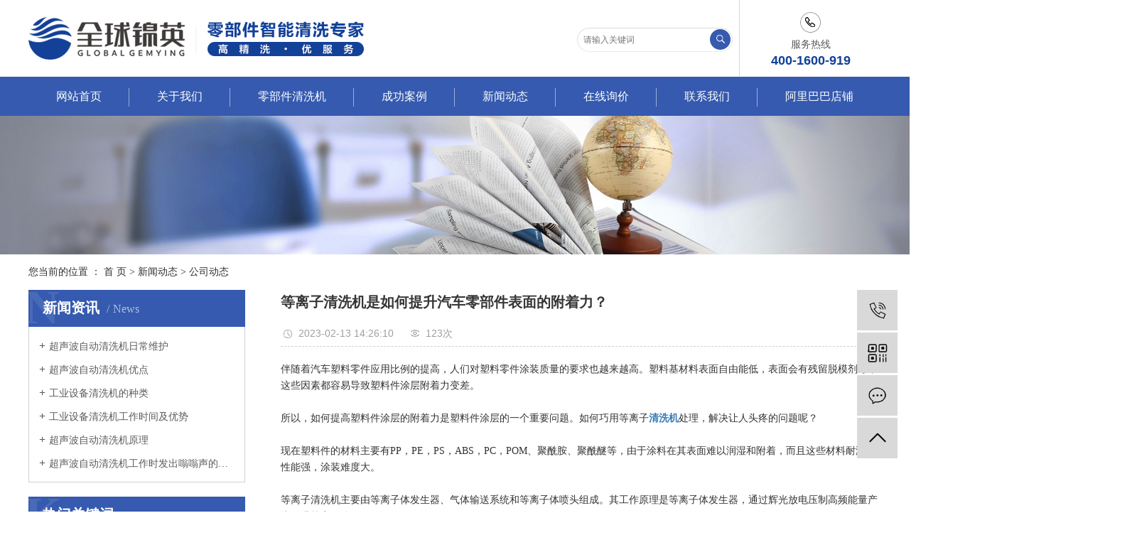

--- FILE ---
content_type: text/html;charset=utf-8
request_url: http://www.tzqqy.com/news/612.html
body_size: 7971
content:
<!DOCTYPE html>
<html lang="zh-CN">
<head>
    <meta charset="utf-8">
    <meta http-equiv="X-UA-Compatible" content="IE=edge">
    <title>等离子清洗机是如何提升汽车零部件表面的附着力？</title>
    <meta name="keywords" content="清洗机"/>
    <meta name="description" content="伴随着汽车塑料零件应用比例的提高，人们对塑料零件涂装质量的要求也越来越高。塑料基材料表面自由能低，表面会有残留脱模剂等，这些因素都容易导致塑料件涂层附着力变差。
所以，如何提高塑料件涂层的附着力是塑料件涂层的一个重要问题。如何巧用等离子清洗机处理，解决让人头疼的问题呢？"/>
    <meta name="viewport" content="width=device-width, initial-scale=1, maximum-scale=1, user-scalable=no">
    <link rel="shortcut icon" type="image/x-icon" href="http://www.tzqqy.com/data/upload/202007/20200708232251_780.png"/>
    <link rel="stylesheet" href="http://www.tzqqy.com/template/default/assets/css/bootstrap.min.css">
    
<link rel="stylesheet" href="http://www.tzqqy.com/template/default/assets/css/owl.carousel.min.css">

    <link rel="stylesheet" href="http://www.tzqqy.com/template/default/assets/css/app.css">
    <link rel="stylesheet" href="http://www.tzqqy.com/template/default/assets/css/main.css">
    <script src="http://www.tzqqy.com/template/default/assets/js/jquery.min.js"></script>
    <script>
    var config = {
        homeUrl: 'http://www.tzqqy.com/',
                mUrl: 'http://m.tzqqy.com/',
                copyCode: 0,
        isVisitor: 1
    }
</script>
<script src="http://www.tzqqy.com/template/default/assets/js/app.js"></script>
<meta name="baidu-site-verification" content="UYl4rrN778" />
<script>
var _hmt = _hmt || [];
(function() {
  var hm = document.createElement("script");
  hm.src = "https://hm.baidu.com/hm.js?173a382afa9060c14dd09544073915a6";
  var s = document.getElementsByTagName("script")[0]; 
  s.parentNode.insertBefore(hm, s);
})();
</script>
<script type='text/javascript'>
(function(m, ei, q, i, a, j, s) {
m[i] = m[i] || function() {
(m[i].a = m[i].a || []).push(arguments)
};
j = ei.createElement(q),
s = ei.getElementsByTagName(q)[0];
j.async = true;
j.charset = 'UTF-8';
j.src = 'https://static.meiqia.com/dist/meiqia.js?_=t';
s.parentNode.insertBefore(j, s);
})(window, document, 'script', '_MEIQIA');
_MEIQIA('entId', 231735);
</script>
<script type="text/javascript">
var _zyat = _zyat || [];
_zyat.push(['trackPageView']);
_zyat.push(['enableLinkTracking']);
(function() {
var u="//tm.71360.com/";
_zyat.push(['setTrackerUrl', u+'monitor']);
_zyat.push(['setSiteId', 170452]);
_zyat.push(['setCstId', 181313]);
_zyat.push(['setSiteType', 1]);
var d=document, g=d.createElement('script'), s=d.getElementsByTagName('script')[0];
g.type='text/javascript'; g.async=true; g.defer=true; g.src=u+'monitor.js'; s.parentNode.insertBefore(g,s);
})();
</script></head>
<body>
<div class="header w1200">
    <h1 class="logo"><a href="http://www.tzqqy.com/" ><img alt="零部件清洗机" src="http://www.tzqqy.com/data/upload/202007/20200709163735_826.png" /></a></h1>
    
    <div class="top_tel fr"><p>服务热线</p><p><span style="font-family: Arial;font-size: 18px;color:#134198"><strong>400-1600-919</strong></span></p></div>
    <div class="ss">
        <form method="get" name="formsearch" class="clearfix" id="formsearch" action="http://www.tzqqy.com/search.php">
            <input type="text" name="wd" id="keyword" placeholder="请输入关键词"/>
            <input type="submit" id="s_btn" value="" />
        </form>
    </div>
</div>
<div class="menu">
    <ul class="x-menu clearfix">
        <li>
        <a href="/" >网站首页</a>
                                </li>
        <li>
        <a href="/about_about/" >关于我们</a>
                                </li>
        <li>
        <a href="http://www.tzqqy.com/product/lbjqxj823/" >零部件清洗机</a>
                                                            </li>
        <li>
        <a href="http://www.tzqqy.com/case/qxyla5b/" >成功案例</a>
                                                            </li>
        <li>
        <a href="http://www.tzqqy.com/news/" >新闻动态</a>
                                                    <ul class="x-sub-menu">
                                <li><a href="http://www.tzqqy.com/news/gsdt7c3/" >公司动态</a></li>
                                <li><a href="http://www.tzqqy.com/news/xyxw016/" >行业新闻</a></li>
                                <li><a href="http://www.tzqqy.com/news/cjwt99c/" >常见问题</a></li>
                                </ul>
                                        </li>
        <li>
        <a href="/inquiry/" >在线询价</a>
                                </li>
        <li>
        <a href="http://www.tzqqy.com/about_contact/lxfsec0.html" >联系我们</a>
                                                            </li>
        <li>
        <a href="https://shop1396457592218.1688.com/" target='_blank'>阿里巴巴店铺</a>
                                </li>
    </ul></div>


<div class="page-banner">
		<img src="http://www.tzqqy.com/data/upload/202007/20200708230233_903.jpg" alt="零部件清洗机">
	</div>


<div class="page-position">
    <div class="w1200 clearfix">
        您当前的位置 ：
        
	 <a href="http://www.tzqqy.com/">首 页</a> > <a href="http://www.tzqqy.com/news/">新闻动态</a> > <a href="http://www.tzqqy.com/news/gsdt7c3/">公司动态</a>

    </div>
</div>


<div class="page-wrap">
    <div class="w1200 clearfix">
                
        <div class="page-wrap-left xymob-menu-click">
            <div class="xymob-left-close-btn"><i class="icon-font icon-close"></i></div>
            <div class="xypg-left">
                                <div class="xypg-left-box xypg-left-menu" style="display:none;">
                    <div class="xypg-left-title">
                        <h3>新闻动态<span>News</span></h3>
                    </div>
                    <div class="xypg-left-con">
                        
	<ul class="xypg-left-nav">
        <li data-id="1">
        <a href="http://www.tzqqy.com/news/gsdt7c3/">公司动态</a>
        <div class="first-nav-btn"></div>
            </li>
        <li data-id="2">
        <a href="http://www.tzqqy.com/news/xyxw016/">行业新闻</a>
        <div class="first-nav-btn"></div>
            </li>
        <li data-id="3">
        <a href="http://www.tzqqy.com/news/cjwt99c/">常见问题</a>
        <div class="first-nav-btn"></div>
            </li>
    </ul>
                    </div>
                </div>

                                                <div class="xypg-left-box xypg-left-news">
                    <div class="xypg-left-title">
                        <h3>新闻资讯<span>News</span></h3>
                    </div>
                    <div class="xypg-left-con">
                        <ul class="latest-news">
                                                        <li><a href="http://www.tzqqy.com/news/414.html" title="超声波自动清洗机日常维护">超声波自动清洗机日常维护</a></li>
                                                        <li><a href="http://www.tzqqy.com/news/411.html" title="超声波自动清洗机优点">超声波自动清洗机优点</a></li>
                                                        <li><a href="http://www.tzqqy.com/news/412.html" title="工业设备清洗机的种类">工业设备清洗机的种类</a></li>
                                                        <li><a href="http://www.tzqqy.com/news/413.html" title="工业设备清洗机工作时间及优势">工业设备清洗机工作时间及优势</a></li>
                                                        <li><a href="http://www.tzqqy.com/news/410.html" title="超声波自动清洗机原理">超声波自动清洗机原理</a></li>
                                                        <li><a href="http://www.tzqqy.com/news/415.html" title="超声波自动清洗机工作时发出嗡嗡声的原因">超声波自动清洗机工作时发出嗡嗡声的原因</a></li>
                                                    </ul>
                    </div>
                </div>

                                                                <div class="xypg-left-box xypg-left-keys">
                    <div class="xypg-left-title">
                        <h3>热门关键词<span>Keywords</span></h3>
                    </div>
                    <div class="xypg-left-con">
                        <ul class="hot-keys">
                                                        <li><a href="http://www.tzqqy.com/tag/超声波清洗机价格" title="超声波清洗机价格">超声波清洗机价格</a></li>
                                                        <li><a href="http://www.tzqqy.com/tag/零部件清洗机" title="零部件清洗机">零部件清洗机</a></li>
                                                        <li><a href="http://www.tzqqy.com/tag/工业设备清洗机" title="工业设备清洗机">工业设备清洗机</a></li>
                                                        <li><a href="http://www.tzqqy.com/tag/超声波零件清洗机" title="超声波零件清洗机">超声波零件清洗机</a></li>
                                                        <li><a href="http://www.tzqqy.com/tag/零部件清洗机多少钱" title="零部件清洗机多少钱">零部件清洗机多少钱</a></li>
                                                        <li><a href="http://www.tzqqy.com/tag/ 工业清洗机价格" title=" 工业清洗机价格"> 工业清洗机价格</a></li>
                                                        <li><a href="http://www.tzqqy.com/tag/工业设备清洗机厂家" title="工业设备清洗机厂家">工业设备清洗机厂家</a></li>
                                                        <li><a href="http://www.tzqqy.com/tag/工业零部件清洗机" title="工业零部件清洗机">工业零部件清洗机</a></li>
                                                        <li><a href="http://www.tzqqy.com/tag/ 工业清洗机厂家" title=" 工业清洗机厂家"> 工业清洗机厂家</a></li>
                                                        <li><a href="http://www.tzqqy.com/tag/超声波清洗机" title="超声波清洗机">超声波清洗机</a></li>
                                                        <li><a href="http://www.tzqqy.com/tag/零件清洗机" title="零件清洗机">零件清洗机</a></li>
                                                        <li><a href="http://www.tzqqy.com/tag/工业设备清洗机价格" title="工业设备清洗机价格">工业设备清洗机价格</a></li>
                                                    </ul>
                    </div>
                </div>
                
                <div class="xypg-left-box xypg-left-contact">
                    <div class="xypg-left-title">
                        <h3>联系我们<span>Contact Us</span></h3>
                    </div>
                    <div class="xypg-left-con">
                        <div class="page-wrap-contact">
                            <h4>台州全球英工贸有限公司</h4>
                            <p>地址：浙江省台州市椒江区上金路7号</p><p>服务热线：4001 600 919</p><p>手机：18267662888</p><p>QQ：2314709070</p><p>官网：www.tzqqy.com</p>
                        </div>
                    </div>
                </div>

                <div class="page-message-img">
                    <a href="http://www.tzqqy.com/inquiry/"><img src="http://www.tzqqy.com/data/upload/201908/20190819160028_346.png" alt=""></a>
                </div>
            </div>
        </div>
        

                
        <div class="page-wrap-right">
            <div class="xypg-right-content">
                
	<!-- 新闻详细 -->
<div class="xypg-news-detail">
    <h1 class="xypg-detail-title">等离子清洗机是如何提升汽车零部件表面的附着力？</h1>

    <div class="xypg-detail-info-bar">
        <div class="detail-info-time"><i class="icon-font icon-shijian"></i>2023-02-13 14:26:10</div>
        <div class="detail-info-numbers"><i class="icon-font icon-chakan"></i><script src="http://www.tzqqy.com/source/include/browse.php?model=news&id=612"></script>次</div>
            </div>

    <div class="xypg-detail-con"><p>伴随着汽车塑料零件应用比例的提高，人们对塑料零件涂装质量的要求也越来越高。塑料基材料表面自由能低，表面会有残留脱模剂等，这些因素都容易导致塑料件涂层附着力变差。<br/></p><p><br/></p><p>所以，如何提高塑料件涂层的附着力是塑料件涂层的一个重要问题。如何巧用等离子<a href='http://www.tzqqy.com/news/448.html' target='_blank' class='key_tag'><font><strong>清洗机</strong></font></a>处理，解决让人头疼的问题呢？</p><p><br/></p><p>现在塑料件的材料主要有PP，PE，PS，ABS，PC，POM、聚酰胺、聚酰醚等，由于涂料在其表面难以润湿和附着，而且这些材料耐溶剂性能强，涂装难度大。</p><p><span style="text-align: center;"><br/></span></p><p><span style="text-align: center;">等离子清洗机主要由等离子体发生器、气体输送系统和等离子体喷头组成。其工作原理是等离子体发生器，通过辉光放电压制高频能量产生低温等离子体，</span></p><p><br/></p><p>通过压缩空气向塑料件表面喷射等离子体，从而消除塑料件表面，去除塑料零件表面的碳化氢污垢.这个过程使塑料零件分子链结构的表面发生了变化，产生了羟基、羧基等有利于涂料粘合的自由基团，从而改善了塑料件涂层附着力。</p><p><br/></p><p>众所周知，塑料制品表面极性低，表面张力小。如果处理不当，涂层后涂层的附着力无法满足工艺要求，</p><p><br/></p><p>等离子清洗处理是塑料制品表面分子的极性处理，使塑料制品表面分子具有亲水基团，可以显著提高了塑料制品外观的极性，提高了涂层的湿度和可展性。</p><p><br/></p><p style="text-align: center;"><img src="http://www.tzqqy.com/data/upload/202005/20200522152119_340.png" alt="20200522152119_340.png" style="text-align: center; white-space: normal;"/></p><p><br/></p><p>同时，塑料制品喷涂作为涂装生产线的技术人员，应注意两点：</p><p><br/></p><p>塑料制品表面喷涂的关键在于保证附着力，喷涂前应严格控制表面处理和施工环境，确保喷涂质量。</p><p><br/></p><p>使用新型塑料材料时，应注意提高其表面张力和极性，必要时改变预处理工艺和底漆品种。</p><p><br/></p><p>等离子清洗机的处理方法包括采用光放电塑料制品表面放电处理，利用等离子体具有高能量、高反应活性自由基、离子、紫外线等，导致塑料制品表面分子氧化、降解、聚合反应，引入极性基团，增强塑料表面涂层的附着力，</p><p><br/></p><p>等离子清洗机这种方法具有处理时间短、效果好、环保等特点，是目前汽车塑料粘接前等离子预处理的常用方法。<br/></p><p><br/></p></div>


    <div class="xypg-detail-tags">
        <div class="tags-title">
            <h3>标签</h3>
            <div class="baidu-share">
                <!-- Baidu Button BEGIN -->
                <div class="bdsharebuttonbox">
                    <a href="#" class="bds_more" data-cmd="more"></a>
                    <a href="#" class="bds_tsina" data-cmd="tsina" title="分享到新浪微博"></a>
                    <a href="#" class="bds_weixin" data-cmd="weixin" title="分享到微信"></a>
                    <a href="#" class="bds_sqq" data-cmd="sqq" title="分享到QQ好友"></a>
                    <a href="#" class="bds_isohu" data-cmd="isohu" title="分享到我的搜狐"></a>
                    <a href="#" class="bds_tqq" data-cmd="tqq" title="分享到腾讯微博"></a>
                    <a href="#" class="bds_fbook" data-cmd="fbook" title="分享到Facebook"></a>
                </div>
                <script>window._bd_share_config={"common":{"bdSnsKey":{},"bdText":"","bdMini":"2","bdMiniList":false,"bdPic":"","bdStyle":"1","bdSize":"16"},"share":{}};with(document)0[(getElementsByTagName('head')[0]||body).appendChild(createElement('script')).src='http://bdimg.share.baidu.com/static/api/js/share.js?v=89860593.js?cdnversion='+~(-new Date()/36e5)];</script>
                <!-- Baidu Button END -->
            </div>
        </div>
        <div class="tags-content"><a href="http://www.tzqqy.com/tag/%E6%B8%85%E6%B4%97%E6%9C%BA">清洗机</a></div>
    </div>

    <div class="xypg-detail-url">本文网址：<a href="http://www.tzqqy.com/news/612.html">http://www.tzqqy.com/news/612.html</a></div>

    <div class="xypg-detail-pn">
        <div><b>上一篇：</b><a href="http://www.tzqqy.com/news/604.html">超声波清洗机的维修颐养</a><span>2022-05-15</span></div>
        <div><b>下一篇：</b><a href="http://www.tzqqy.com/news/621.html">工业零部件清洗机在使用时如何避免损害工件？</a><span>2024-04-15</span></div>
    </div>
</div>

	<!-- 最近浏览 -->
	<div class="xypg-relate">
		<div class="relate-product">
			<h4 class="relate-title"><span>最近浏览：</span></h4>
			<ul class="clearfix relate-news-list">
							</ul>
		</div>
	</div>
    <!-- 相关产品和相关新闻 -->
<div class="xypg-relate">

    <div class="relate-product">
        <h4 class="relate-title"><span>相关产品</span></h4>

        <div class="relate-product-slick owl-carousel">
                        <a href="http://www.tzqqy.com/product/724.html" title="WX-600DG-1零部件智能清洗机">
                <span class="img"><img src="http://www.tzqqy.com/data/upload/202306/thumb_20230619151937_171.jpg" alt="WX-600DG-1零部件智能清洗机"/></span>
                <p>WX-600DG-1零部件智能清洗机</p>
            </a>
                        <a href="http://www.tzqqy.com/product/728.html" title="WXG-1200H零部件智能清洗机">
                <span class="img"><img src="http://www.tzqqy.com/data/upload/202105/thumb_20210519112454_967.jpg" alt="WXG-1200H零部件智能清洗机"/></span>
                <p>WXG-1200H零部件智能清洗机</p>
            </a>
                        <a href="http://www.tzqqy.com/product/725.html" title="LSC-3000零部件智能清洗机">
                <span class="img"><img src="http://www.tzqqy.com/data/upload/202105/thumb_20210519104507_676.jpg" alt="LSC-3000零部件智能清洗机"/></span>
                <p>LSC-3000零部件智能清洗机</p>
            </a>
                        <a href="http://www.tzqqy.com/product/723.html" title="WX-800DG零部件智能清洗机">
                <span class="img"><img src="http://www.tzqqy.com/data/upload/202007/thumb_20200707175118_688.jpg" alt="WX-800DG零部件智能清洗机"/></span>
                <p>WX-800DG零部件智能清洗机</p>
            </a>
                        <a href="http://www.tzqqy.com/product/721.html" title="WX-1000H-1零部件智能清洗机">
                <span class="img"><img src="http://www.tzqqy.com/data/upload/202007/thumb_20200707171045_620.jpg" alt="WX-1000H-1零部件智能清洗机"/></span>
                <p>WX-1000H-1零部件智能清洗机</p>
            </a>
                    </div>

    </div>

    <div class="relate-news">
        <h4 class="relate-title"><span>相关新闻</span></h4>

        <ul class="clearfix relate-news-list">
                        <li>
                <a href="http://www.tzqqy.com/news/623.html" title="超声波清洗机对人体有伤害吗">超声波清洗机对人体有伤害吗</a>
                <span>2024-07-15</span>
            </li>
                        <li>
                <a href="http://www.tzqqy.com/news/630.html" title="超声波清洗机为什么要加热">超声波清洗机为什么要加热</a>
                <span>2025-07-15</span>
            </li>
                        <li>
                <a href="http://www.tzqqy.com/news/624.html" title="超声波清洗机有声音吗">超声波清洗机有声音吗</a>
                <span>2024-07-22</span>
            </li>
                        <li>
                <a href="http://www.tzqqy.com/news/618.html" title="超声波清洗机输出低的原因及解决方法">超声波清洗机输出低的原因及解决方法</a>
                <span>2023-08-03</span>
            </li>
                        <li>
                <a href="http://www.tzqqy.com/news/631.html" title="零部件清洗剂：现代工业制造中不可或缺的“沐浴液”​">零部件清洗剂：现代工业制造中不可或缺的“沐浴液”​</a>
                <span>2025-10-27</span>
            </li>
                        <li>
                <a href="http://www.tzqqy.com/news/627.html" title="转超声波清洗机为什么不能空转">转超声波清洗机为什么不能空转</a>
                <span>2024-11-16</span>
            </li>
                        <li>
                <a href="http://www.tzqqy.com/news/626.html" title="化油器清洗剂和发动机外部清洗剂有什么区别">化油器清洗剂和发动机外部清洗剂有什么区别</a>
                <span>2024-08-26</span>
            </li>
                        <li>
                <a href="http://www.tzqqy.com/news/629.html" title="双头高速零部件智能清洗机：精密制造中的“洁净革命”">双头高速零部件智能清洗机：精密制造中的“洁净革命”</a>
                <span>2025-07-01</span>
            </li>
                        <li>
                <a href="http://www.tzqqy.com/news/628.html" title="零部件清洗机：现代工业的清洁守护者">零部件清洗机：现代工业的清洁守护者</a>
                <span>2025-02-22</span>
            </li>
                        <li>
                <a href="http://www.tzqqy.com/news/625.html" title="超声波清洗机为什么抽不上水">超声波清洗机为什么抽不上水</a>
                <span>2024-08-13</span>
            </li>
                    </ul>
    </div>

</div>

            </div>
                    </div>
        

                
        <div class="page-mob-tool">
            <ul>
                <li class="xymob-page-navbtn"><i class="icon-font icon-dots-horizontal"></i></li>
                <li class="xymob-page-backtop"><i class="icon-font icon-top"></i></li>
            </ul>
        </div>
        
    </div>
</div>


<div class="w1920 footer">
	<div class="w1200 clearfix">
		<div class="ff_a fl">
			<div class="ff_logo"><p><img src="/data/upload/202007/1594197613127656.png" title="台州全球英工贸有限公司" alt="台州全球英工贸有限公司"/></p><p style="display: none;"><a href="http://www.tzqqy.com">清洗机</a>、<a href="http://www.tzqqy.com">全自动清洗机</a>、<a href="http://www.tzqqy.com">超声波清洗机</a>、<a href="http://www.tzqqy.com">全自动超声波清洗设备</a>、<a href="http://www.tzqqy.com">清洗机厂家</a>、<a href="http://www.tzqqy.com">全自动清洗机生产厂家</a>、<a href="http://www.tzqqy.com">智能清洗机</a>、<a href="http://www.tzqqy.com">高压清洗设备</a>、<a href="http://www.tzqqy.com">高压水清洗</a>、<a href="http://www.tzqqy.com">工业清洗设备</a>、<a href="http://www.tzqqy.com">清洗机什么牌子好</a>、<a href="http://www.tzqqy.com">清洗机十大品牌</a>、<a href="http://www.tzqqy.com">哪家清洗机效果好</a></p></div>
			<div class="ff_er clearfix">
				<div class="er fl"><p><img src="/data/upload/202007/1594197848219295.jpg" title="官网二维码" alt="官网二维码"/></p></div>
				<span>关注我们</span>
			</div>
		</div>	
		<div class="ff_b fl">
			<p><a href="/about_about/" target="_self">关于我们</a>&nbsp; &nbsp; &nbsp; &nbsp; &nbsp; &nbsp; &nbsp; &nbsp; &nbsp; <a href="/product/" target="_self">零部件清洗机</a>&nbsp; &nbsp; &nbsp; &nbsp; &nbsp; &nbsp; &nbsp; &nbsp;&nbsp;</p><p><a href="/case/" target="_self">成功案例</a>&nbsp; &nbsp; &nbsp; &nbsp; &nbsp; &nbsp; &nbsp; &nbsp; &nbsp; <a href="/news/" target="_self">新闻动态</a>&nbsp; &nbsp; &nbsp; &nbsp; &nbsp; &nbsp; &nbsp; &nbsp;&nbsp;</p><p><a href="/news/" target="_self">联系我们</a>&nbsp; &nbsp; &nbsp; &nbsp; &nbsp; &nbsp; &nbsp; &nbsp; &nbsp; <a href="/about_contact/lxc2e.html" target="_self">联系我们</a>&nbsp; &nbsp; &nbsp; &nbsp; &nbsp; &nbsp; &nbsp; &nbsp;&nbsp;</p>
		</div>
		<div class="ff_c fr">
			<p>公司地址 ：浙江省台州市椒江区上金路7号</p><p>服务热线 ：400-1600-919</p><p>手机号码 ：18267662888</p><p>网址：www.tzqqy.com</p><p style="display: none;"><a href="http://www.tzqqy.com">清洗机</a>、<a href="http://www.tzqqy.com">全自动清洗机</a>、<a href="http://www.tzqqy.com">超声波清洗机</a>、<a href="http://www.tzqqy.com">全自动超声波清洗设备</a>、<a href="http://www.tzqqy.com">清洗机厂家</a>、<a href="http://www.tzqqy.com">全自动清洗机生产厂家</a>、<a href="http://www.tzqqy.com">智能清洗机</a>、<a href="http://www.tzqqy.com">高压清洗设备</a>、<a href="http://www.tzqqy.com">高压水清洗</a>、<a href="http://www.tzqqy.com">工业清洗设备</a>、<a href="http://www.tzqqy.com">清洗机什么牌子好</a>、<a href="http://www.tzqqy.com">清洗机十大品牌</a>、<a href="http://www.tzqqy.com">哪家清洗机效果好</a></p>
		</div>	
		<div class="clearfix"></div>
			</div>
</div>
<div class="copyright">
	<a href="http://www.tzqqy.com/article/">热推信息</a> |
    <a href="http://www.tzqqy.com/region/">企业分站</a> |
    <a href="http://www.tzqqy.com/sitemap/">网站地图</a> |
    <a href="http://www.tzqqy.com/rss.xml">RSS</a> |
    <a href="http://www.tzqqy.com/sitemap.xml">XML</a>
    <br>
	Copyright © 台州全球英工贸有限公司   All rights reserved 备案号：<a href="http://beian.miit.gov.cn/" target="_blank">浙ICP备12014554号</a>  <span class="jszc">服务支持：<a href="http://www.cn86.cn/" target='_blank'>祥云平台</a></span>
	<br>
	主营区域：
			<a href="http://www.tzqqy.com/taizhou.html">台州</a>
			<a href="http://www.tzqqy.com/zhejiang.html">浙江</a>
			<a href="http://www.tzqqy.com/hangzhou.html">杭州</a>
			<a href="http://www.tzqqy.com/ningbo.html">宁波</a>
			<a href="http://www.tzqqy.com/wenzhou.html">温州</a>
			<a href="http://www.tzqqy.com/shanghai.html">上海</a>
			<a href="http://www.tzqqy.com/wuhan.html">武汉</a>
			<a href="http://www.tzqqy.com/shenzhen.html">深圳</a>
			<a href="http://www.tzqqy.com/chongqing.html">重庆</a>
			<a href="http://www.tzqqy.com/guangzhou.html">广州</a>
	</div>

<!-- 右侧客服 -->
<!-- 侧边工具栏 -->
<div id="toolbar">
    <ul>
                <li><a href="javascript:;">
            <span class="icon-font icon-phone"></span>
            <span class="wz">18267662888</span>
        </a></li>
        <li class="ewm">
            <span class="icon-font icon-ewm"></span>
                        <div class="ewm-box"><img src="http://www.tzqqy.com/data/upload/202007/20200708164541_816.jpg" alt="二维码" /></div>
                    </li>
        <li><a href="http://www.tzqqy.com/inquiry/">
            <span class="icon-font icon-message"></span>
            <span class="wz">在线留言</span>
        </a></li>
        <li class="backtop"><span class="icon-font icon-top"></span></li>
    </ul>
</div>

<script>
    $(function () {
        // 返回顶部
        app.backTop("#toolbar .backtop",300);
        var imgUrl = 'http://www.tzqqy.com/';
        if($(".ewm-box img").attr('src') == imgUrl ) {
            $(".ewm-box").remove();
        }
    })
</script>



<script src="http://www.tzqqy.com/template/default/assets/js/main.js"></script>


<script src="http://www.tzqqy.com/template/default/assets/js/owl.carousel.min.js"></script>
<script>
    // 新闻详情页面高亮
    var curID = '1';
    $(".xypg-left-nav li").each(function () {
        var dataID = $(this).data('id');
        if(dataID == curID) {
            $(this).addClass('clicked');
        }
    });
</script>

</body>
</html>


--- FILE ---
content_type: text/css
request_url: http://www.tzqqy.com/template/default/assets/css/main.css
body_size: 10956
content:
.w1920{width: 1920px;margin-left: -960px;left:50%;position: relative;}
.w1200{margin:0 auto;width: 1200px;}
p{margin: 0 0 0 0;}
.fl{float: left;}
.fr{float: right;}


/* */
.header{height: 108px;}
.logo{float: left;line-height: 100px;}
.yu{margin-top: 26px;margin-left: 27px;border-left: 1px solid #d5d7dc;height: 66px;padding-left: 27px;padding-top: 4px;}
.yu span{display: block;width: 108px;height: 26px;line-height: 25px;border:1px solid #0092df;font-size: 16px;color: #0092df;text-align: center;margin-bottom: 10px;}

.ss{float: right;height: 107px;border-right: 1px solid #d5d7dc;padding-right: 9px;padding-top: 39px;}
#formsearch{background: url(../images/ss.png)no-repeat;width: 219px;}
#formsearch input{height: 34px;border:none;outline: none;float: left;line-height: 34px;background: none;}
#formsearch input#keyword{width: 187px;padding-left: 9px;color: #9a9a9a;font-size: 12px;}
#formsearch input#s_btn{width: 32px;}

.top_tel{width: 199px;text-align: center;background: url(../images/tel.png)no-repeat center top;margin-top: 17px;padding-top: 36px;color: #5a5a5a;font-size: 14px;}

.menu{background: #355aaf;height: 55px;}

/* */
.box1{margin-top: 52px;}
.box1 li{float: left;width: 166px;height: 166px;border:1px solid #d5d7dc;text-align: center;padding-top: 36px;}
.box1 li+li{margin-left: 40px;}
.box1 li a{display: block;height: 41px;line-height: 41px;}
.box1 li span{display: block;position: relative;color: #323232;font-size: 18px;font-weight: bold;margin-top: 8px;line-height: 42px;height: 44px;}
.box1 li span:after{content: "";display: block;position: absolute;bottom: 0;left:0;right:0;margin:0 auto;width: 43px;height: 2px;background: #2c99ff}

/* */
.box2{height: 884px;background: url(../images/bj1.jpg)no-repeat;margin-top: 19px;padding-top: 76px;}

.bt{text-align: center;}
.bt span{display: block;font-weight: bold;line-height: 41px;color: #323232;font-size: 36px;}
.bt span img{margin:0 17px;}
.bt h3{margin-top: 9px;line-height: 21px;color: #727272;font-size: 16px;}

.product_list1{margin-top: 40px;}
.product_list1 li{border:1px solid #d5d7dc;}
.product_list1 li .img1{float: left;width: 638px;height: 473px;border-right: 1px solid #d5d7dc;}
.product_list1 li .img1 img{width: 637px;height: 473px;}
.product_list1 li .cont{float: left;width: 560px;height: 473px;background:#355aaa;padding: 120px 55px 0 53px;}
.product_list1 li .cont span{display: block;font-weight: bold;color: #fff;font-size: 24px;line-height: 29px;}
.product_list1 li .cont p{color: #fff;margin-top: 28px;font-size: 14px;line-height: 31px;text-align: justify;height: 131px;overflow: hidden;}
.product_list1 li .cont a{display: block;width: 151px;height: 42px;line-height: 42px;text-align: center;border-radius: 20px;background: #fff;color: #616161;font-size: 14px;}

.pro-cont{position: relative;margin-top: 14px;}
.pro-cont .hd a{display: block;position: absolute;top:79px;width: 41px;height: 41px;cursor: pointer;}
.pro-cont .hd a.prev{background: url(../images/left.png)no-repeat;left:-56px;}
.pro-cont .hd a.next{background: url(../images/right.png)no-repeat;right:-56px;}
.pro-cont .bd{width: 1200px;overflow: hidden;}
.product_list2{}
.product_list2 li{float: left;margin-right: 12px;text-align: center;border:1px solid #d5d7dc;width: 290px!important;background: #fff;}
.product_list2 li a.img img{width: 160px;height: 160px;}
.product_list2 li h3{border-top:1px solid #d5d7dc;height: 38px;}
.product_list2 li h3 a{color: #323232;font-size: 14px;display: block;line-height: 37px;}
.product_list2 li:hover h3{background: #355aaf}
.product_list2 li:hover h3 a{color: #fff;}

/* */
.box3{height:750px;background: url(../images/bj2.jpg)no-repeat;padding-top: 129px;}
.box3 .bt span,.box3 .bt h3{color: #fff;}
.box3 ul{margin-top: 43px;}
.box3 ul li{float: left;width: 386px;height: 312px;background: url(../images/1.png)no-repeat;padding-top: 30px;text-align: center;}
.box3 ul li+li{margin-left: 21px;}
.box3 ul li span{display: block;height: 70px;line-height: 68px;color: #3a3a3a;font-size: 18px;font-weight: bold;position: relative;}
.box3 ul li span:after{content: "";display: block;width:97px;height: 2px;background: #355aaf;position: absolute;bottom: 0;left:0;right:0;margin:0 auto;}
.box3 ul li p{color: #6f6f6f;font-size: 14px;line-height: 24px;margin-top: 15px;height: 115px;padding: 0 21px;}
.box3 ul li a{display: block;width: 50px;height: 50px;background: url(../images/2.png)no-repeat;margin:0 auto;}
.box3 ul li:hover span{color: #355aaf}
.box3 ul li:hover a{background: url(../images/h2.png)no-repeat;}

.box3-tel{margin-top: 32px;}
.box3-tel h3{background: url(../images/dh.png)no-repeat 33px #355aaf;width: 208px;height: 42px;line-height: 42px;border-radius:20px;color: #fff;font-weight: bold;padding-left: 82px;font-size: 16px;margin:0 auto;}
.box3-tel .cont{text-align: center;color:#fff;font-size: 16px;font-weight: bold;margin-top: 12px;}

/* */
.box4{/*height:865px;*/background: url(../images/bj3.jpg)no-repeat;padding-top: 38px;}
.fenlei{margin-top: 35px;border:1px solid #f1f1f1;border-right: none;}
.fenlei li{float: left;border-right: 1px solid #f1f1f1;height: 61px;text-align: center;width:16.6666%;}
.fenlei li a{display: block;line-height: 61px;color: #5a5a5a;font-size: 18px;}

.anli-cont{margin-top: 36px;position: relative;}
.anli-cont .hd a{display: block;position: absolute;top:190px;width: 41px;height: 41px;cursor: pointer;}
.anli-cont .hd a.prev{background: url(../images/left.png)no-repeat;left:-56px;}
.anli-cont .hd a.next{background: url(../images/right.png)no-repeat;right:-56px;}
.anli-cont .bd{width: 1200px;overflow: hidden;}
.case_list1{}
.case_list1 li{float: left;width: 598px;height: 427px;position: relative;margin-right: 3px;}
.case_list1 li img{width: 598px;height: 427px;}
.case_list1 li h3{position: absolute;top:0;left:0;width:598px;height: 427px;background:rgba(20,33,51,0.77);padding-top: 138px;display: none;}
.case_list1 li h3 span{display: block;width: 166px;height: 43px;line-height: 41px;border:1px solid #fff;color: #fff;font-size: 18px;text-align:center;margin:0 auto;margin-top: 58px;}
.case_list1 li:hover h3{display: block;}

.hezuo{margin-top: 51px;}
.hezuo li{float: left;margin-right: 3px;border:1px solid #f1f1f1;}
.hezuo li:last-child{margin-right: 0;}
.hezuo li img{width: 235px;height: 126px;}

/* */
.box5{height:851px;background: url(../images/bj4.jpg)no-repeat;padding-top: 71px;}
.box5-tit{text-align: center;}
.box5-tit h3{height: 48px;}
.box5-tit h3 b{display: inline-block;margin-left: 27px;color: #303030;font-size: 36px;position: relative;top:10px;}
.box5-tit p{margin-top: 15px;line-height: 24px;color: #626262;font-size: 16px;}

.box5-cont{margin-top: 39px;}
.box5img{width: 599px;height: 377px;overflow: hidden;}
.box5-cont ul{width: 597px;margin-top: 2px;}
.box5-cont ul li{margin-left: 32px;width: 266px;height: 181px;border:1px solid #dbdbdb;text-align: center;margin-bottom: 12px;float: left;padding-top: 28px;}
.box5-cont ul li a{display: block;height: 31px;line-height: 31px;}
.box5-cont ul li span{display: block;margin-top: 6px;height: 47px;line-height: 44px;color: #3d3d3d;font-size: 20px;font-weight: bold;position: relative;}
.box5-cont ul li span:after{content: "";display: block;width: 29px;height: 3px;background: #355aaf;position: absolute;bottom: 0;left:0;right:0;margin:0 auto;}
.box5-cont ul li p{margin-top: 16px;color: #355aaf;font-size: 18px;font-weight: bold;}
.ly{background: url(../images/ly.png)no-repeat;margin-top: 18px;height: 185px;}
#mess{width: 680px;margin-left: 14px;margin-top: 22px;float: left;}
#mess input{float: left;width: 301px;height: 41px;background: #fff;outline: none;border:1px solid #dbdbdb;color: #dbdbdb;font-size: 14px;padding-left: 11px;margin-right: 35px;}
#mess #content{margin: 8px 0;width: 635px;height: 49px;border:1px solid #dbdbdb;color: #dbdbdb;font-size: 14px;text-indent: 11px;}
#mess #checkcode{margin-right: 0;width: 183px;}
#mess #checkCodeImg{float: left;}
#mess .btn1{background: #355aaf;padding-left: 0;text-align:center;color: #fff;margin-left: 35px;margin-right: 0;}

.ly-ri{width: 402px;margin-top: 33px;}
.ly-ri h3{margin-left: 22px;color: #fff;font-size: 24px;}
.ly-ri span{display: block;color: #fff;margin-top: 15px;font-size: 20px;}
.ly-tel{background: url(../images/dd.png)no-repeat left;padding-left: 44px;margin: 24px 0 0 54px;color: #fff;font-size: 18px;}

/* */
.box6{height:333px;background: url(../images/bj5.jpg)no-repeat;padding-top: 52px;}
.box6-tit{text-align: center;}
.box6-tit span{display: block;font-size: 30px;color: #fff;line-height: 35px;font-weight: bold;}
.box6-tit h3{color: #fff;font-size: 14px;margin-top: 14px;line-height: 16px;text-transform: uppercase;}
.box6 ul{margin-top: 38px;}
.box6 ul li{float: left;margin-right: 36px;width: 101px;height: 100px;border-radius: 50%;text-align: center;padding-top: 21px;background: url(../images/xm.png)no-repeat center;}
.box6 ul li:last-child{margin-right: 0;}
.box6 ul li a{display: block;height: 33px;line-height: 33px}
.box6 ul li span{display: block;color: #fff;font-size: 12px;margin-top: 12px;}

/* */
.box7{margin-top: 42px;}
.xin-cont{margin-top: 47px;}
.news_list1{float: left;width: 582px;}
.news_list1 li img{width: 582px;height: 289px;}
.news_list1 li .cont{margin-top: 11px;}
.news_list1 li .cont .time{width: 55px;height: 59px;border-right: 1px solid #dbdbdb;padding-right: 13px;text-align: right;}
.news_list1 li .cont .time h3{line-height: 34px;font-weight: bold;color: #323232;font-size: 24px;}
.news_list1 li .cont .time span{display: block;color: #323232;font-size: 16px;padding-right: 5px;line-height: 24px;}
.news_list1 li .cont .dac{width: 506px;}
.news_list1 li .cont .dac a{display: block;line-height: 36px;color: #323232;font-size: 16px;}
.news_list1 li .cont .dac p{color: #717171;font-size: 14px;}

.news_list2{float: right;width: 579px;}
.news_list2 li{height: 91px;border-bottom: 1px solid #dbdbdb;margin-bottom: 36px;}
.news_list2 li .cont{margin-top: 0px;}

/* */
.footer{margin-top: 8px;background: url(../images/footer.png)no-repeat center top;padding-top: 98px;padding-bottom: 45px;}
.ff_a{width: 238px;background: url(../images/shu.png)no-repeat right;height: 135px;}
.ff_logo{height: 54px;line-height: 54px;}
.ff_er{margin-top: 4px;margin-left: 2px;}
.ff_er .er img{width: 72px;height: 72px;}
.ff_er span{display: block;float: left;margin-left: 12px;margin-top: 30px;color: rgba(255,255,255,0.42);font-size: 12px;}

.ff_b{margin-left: 118px;height: 135px;background: url(../images/shu.png)no-repeat right;width: 316px;padding-top: 6px;line-height: 36px;}
.ff_b a{color:rgba(255,255,255,0.55);font-size: 14px;}

.ff_c{color: #fff;font-size: 14px;width: 389px;line-height: 36px;margin-top: 8px;}

.link{margin-top: 38px;border: 1px solid #5d5d5d;padding: 15px;color: #fff;font-size: 14px;}
.link a{color: rgba(255,255,255,0.42);font-size: 14px;line-height: 25px;}

.copyright{text-align: center;color:#5c5c5c;font-size: 12px;padding: 25px 0;line-height: 25px;}
.copyright a{color: #5c5c5c;}